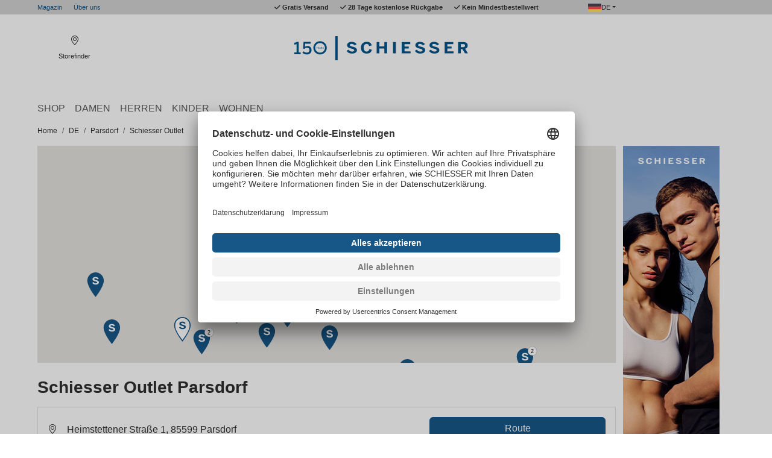

--- FILE ---
content_type: text/html; charset=UTF-8
request_url: https://stores.schiesser.com/schiesser-outlet-heimstettener-strasse-1-parsdorf/
body_size: 5961
content:
<!DOCTYPE html>
	<html lang="de">
	<head>
		<meta charset="utf-8">
		<meta http-equiv="X-UA-Compatible" content="IE=edge">
		<meta name="viewport" content="width=device-width, initial-scale=1">
                <meta http-equiv="content-type" content="text/html; charset=utf-8">
               
		
                                    <script type="application/ld+json">{
    "@context": "http://schema.org",
    "address": {
        "@type": "PostalAddress",
        "addressCountry": "Germany",
        "addressLocality": "Parsdorf",
        "contactType": "Mailing address",
        "postalCode": "85599",
        "streetAddress": "Heimstettener Straße 1"
    },
    "email": "mailto:wvk.parsdorf@schiesser.de",
    "name": "Schiesser Outlet",
    "geo": {
        "@type": "GeoCoordinates",
        "latitude": 48.146099,
        "longitude": 11.7812
    },
    "url": "https://stores.schiesser.com/schiesser-outlet-heimstettener-strasse-1-parsdorf",
    "telephone": "089 84039546",
    "openingHoursSpecification": [
        {
            "@type": "OpeningHoursSpecification",
            "closes": "18:00:00",
            "dayOfWeek": "monday",
            "opens": "10:00:00"
        },
        {
            "@type": "OpeningHoursSpecification",
            "closes": "18:00:00",
            "dayOfWeek": "tuesday",
            "opens": "10:00:00"
        },
        {
            "@type": "OpeningHoursSpecification",
            "closes": "18:00:00",
            "dayOfWeek": "wednesday",
            "opens": "10:00:00"
        },
        {
            "@type": "OpeningHoursSpecification",
            "closes": "18:00:00",
            "dayOfWeek": "thursday",
            "opens": "10:00:00"
        },
        {
            "@type": "OpeningHoursSpecification",
            "closes": "18:00:00",
            "dayOfWeek": "friday",
            "opens": "10:00:00"
        },
        {
            "@type": "OpeningHoursSpecification",
            "closes": "18:00:00",
            "dayOfWeek": "saturday",
            "opens": "10:00:00"
        }
    ],
    "brand": {
        "@type": "ItemList",
        "numberOfItems": 8,
        "itemListElement": {
            "8": {
                "@type": "ListItem",
                "position": 8,
                "item": {
                    "name": "seamless",
                    "@type": "Brand",
                    "logo": "https://stores.schiesser.com/images/logos/seamless.svg"
                }
            }
        }
    }
}</script>
                
                <link rel="icon" href="/favicon.ico" type="image/x-icon">
                <link rel="shortcut icon" href="/favicon.ico" type="image/x-icon">

                
		<title>Schiesser Outlet - Heimstettener Straße 1</title>
				<meta name="description" content="Im Schiesser Outlet finden Sie Unterw&auml;sche, Schlafanz&uuml;ge, Unterhemden &amp; mehr ✓ Informationen &uuml;ber &Ouml;ffnungszeiten, Kontakt &amp; verf&uuml;gbare Kollektionen">				<meta name="robots" content="index, follow">		<link href="//fastly-cloud.typenetwork.com/projects/7492/fontface.css?64ff1456" rel="stylesheet" type="text/css">
<link rel="stylesheet" type="text/css" href="/inc/css/main.css?v=v.8.12" />
<script id="usercentrics-cmp" src="https://app.usercentrics.eu/browser-ui/latest/loader.js" data-settings-id="ri-J6aPix" async></script>
<!-- Google Tag Manager -->

<script>(function(w,d,s,l,i){w[l]=w[l]||[];w[l].push({'gtm.start':new Date().getTime(),event:'gtm.js'});var f=d.getElementsByTagName(s)[0],j=d.createElement(s),dl=l!='dataLayer'?'&l='+l:'';j.async=true;j.src='https://www.googletagmanager.com/gtm.js?id='+i+dl;f.parentNode.insertBefore(j,f);})(window,document,'script','dataLayer','GTM-NKVSRLF');</script>

<!-- End Google Tag Manager -->	</head>
	<body>
        <!-- Google Tag Manager (noscript) -->
        <noscript><iframe src="https://www.googletagmanager.com/ns.html?id=GTM-NKVSRLF" height="0" width="0" style="display:none;visibility:hidden"></iframe></noscript>
        <!-- End Google Tag Manager (noscript) -->
        <div id="outerPage" class="start">
<div class="bg-body-secondary d-none d-md-block">
    <div class="container extrasmall py-1">
        <div class="row">
            <div class='col-3 col-xl-4'>
                <span class='me-3'><a class='text-primary' href='https://schiesser.com/magazin'>Magazin</a></span>
                <span class=''><a class='text-primary' href='https://schiesser.com/unternehmen'>&Uuml;ber uns</a></span>              
            </div>
            <div class='col col-xl-5'>
                <div class='text-nowrap fw-bold'>
                    <span class=''><i class='fa-solid fa-check'></i>&nbsp;Gratis Versand </span>
                    <span class='ms-3'><i class='fa-solid fa-check'></i>&nbsp;28 Tage kostenlose R&uuml;ckgabe</span>
                    <span class='ms-3'><i class='fa-solid fa-check'></i>&nbsp;Kein Mindestbestellwert</span>
                </div>
            </div>
                <div class='col col-xl-1 text-end dropdown'>                                        
                        <a class="dropdown-toggle" role="button" data-bs-toggle="dropdown" href="#"><img src="/images/storefinder_flag_de.png" alt="DE" height="14" />DE</a>        
                        <div class="dropdown-menu dropdown-menu-end language-dropdown extrasmall ps-1">
                                                    <a class="dropdown-item" href="/en/schiesser-outlet-heimstettener-strasse-1-parsdorf"><img src="/images/storefinder_flag_en.png" alt="EN" height="14" />EN</a>                        </div>
                </div>
        </div>
    </div>
</div>
<nav class="navbar navbar-expand-sm bg-body pb-sm-5 pt-sm-45">
    <div class="container d-block">
    <div class="row">
        <div class="col-auto col-sm-4">
            <button class="navbar-toggler badge border-0 ps-0" type="button" data-bs-toggle="collapse" data-bs-target="#navbarSupportedContent" aria-controls="navbarSupportedContent" aria-expanded="false" aria-label="Toggle navigation">
                <span class="navbar-toggler-icon"></span>
            </button>
            <a class="text-center d-none d-sm-block col-4 align-self-center hover-visible-container text-decoration-none" href="/">
                <i class='bi bi-geo-alt hover-invisible'></i><i class='bi bi-geo-alt-fill hover-visible'></i><br><span class="extrasmall">Storefinder</span>
            </a>
        </div>
        <div class="col-4 text-sm-center align-self-center">
            <a class="navbar-brand" href="/">
                <picture>
                    <source media="(max-width: 575px)" height="13px"  srcset="/images/SCHIESSER_LOGO_ohneUnterzeile+1,5Schutz_RGB.svg" />
                    <source media="(min-width: 576px)" srcset="/images/SCHIESSER_LOGO_mitUnterzeile-transparent.svg" />
                    <img src="/images/SCHIESSER_LOGO_mitUnterzeile-transparent.svg" height="40px"  alt="Schiesser" />
                  </picture>           
            </a>
        </div>
    </div>
    </div>
</nav>
<nav class="navbar navbar-expand-sm sticky-top bg-body">
  <div class="container">    
    <div class="collapse navbar-collapse" id="navbarSupportedContent">
      <ul class="navbar-nav me-auto mb-2 mb-lg-0">           
        <li class="nav-item">
          <a class="nav-link text-uppercase ps-sm-0" href="https://www.schiesser.com/">Shop</a>
        </li>
        <li class="nav-item">
          <a class="nav-link text-uppercase" href="https://www.schiesser.com/damenbekleidung/">Damen</a>
        </li>
        <li class="nav-item text-uppercase">
          <a class="nav-link" href="https://www.schiesser.com/herrenbekleidung/">Herren</a>
        </li>
        <li class="nav-item">
          <a class="nav-link text-uppercase" href="https://www.schiesser.com/kinderbekleidung/">Kinder</a>
        </li>
        <li class="nav-item">
          <a class="nav-link text-uppercase" href="https://www.schiesser.com/wohnen/">Wohnen</a>
        </li>
        <li class="nav-item d-sm-none">
            <a class="nav-link text-uppercase" href="/"><i class='bi bi-geo-alt me-1'></i>Storefinder</a>                       
        </li> 
        <li class="nav-item d-md-none dropdown">
            <a class="nav-link dropdown-toggle" role="button" data-bs-toggle="dropdown" href="#"><img src="/images/storefinder_flag_de.png" alt="DE" height="14" />DE</a>
            <ul class='dropdown-menu nav-dropdown'>
                                <li class='dropdown-item'><a class="nav-link" href="/en/schiesser-outlet-heimstettener-strasse-1-parsdorf"><img src="/images/storefinder_flag_en.png" alt="EN" height="14" />EN</a></li>            </ul>
        </li>        
      </ul>      
    </div>
  </div>
</nav>            
<div id="header" class=""></div>    <div class="container">
        <div class="row">
    <div class="col">
        <nav aria-label="breadcrumb">
            <ol class="breadcrumb">
                                                            <li class="breadcrumb-item"><a href="/">Home</a></li>           
                        
                                                            <li class="breadcrumb-item">DE</li>           
                        
                                                            <li class="breadcrumb-item"><a href="/parsdorf/">Parsdorf</a></li>           
                        
                                                            <li class="breadcrumb-item"><a href="/schiesser-outlet-heimstettener-strasse-1-parsdorf/">Schiesser Outlet</a></li>           
                        
                                    
            </ol>
        </nav>                   
    </div>
</div>
    </div>
<div class="container">
    <div class="row">
        <div role="landing-page" id="page_content" class="col-12 col-sm-10 index_box">
            
            <div class="row">
                
                <div class="col-12" >
                    <div id="map_box_container">
                        <div class="loader-overlay"></div>
                        <div id="map_box">
                            <div tabindex="-1" id="map"></div>                                
                        </div>
                    </div>
                </div>
        </div>
        <!-- Blank Row Template -->
        <div class="row">
            <div class="col-12 index_headline">
                <h1 class="h3 fw-bold mt-4 mb-3">Schiesser Outlet Parsdorf </h1>
            </div>
        </div>
        <div class="row gy-3">
            <div class="col-12">
                <div class="border p-3">
                    <div class="row gy-3">
                        <div class="col-12 col-sm-8 d-flex flex-column justify-content-around">                            
                            <div class='d-flex'><i class="bi bi-geo-alt me-3"></i>Heimstettener Straße 1, 85599 Parsdorf</div>
                            <div class='d-flex'><i class="bi bi-clock me-3"></i><span><span class="text-danger">Geschlossen</span> - &Ouml;ffnet 10:00 Uhr</span></div>
                        </div>
                        <div class="col-12 col-sm-4">
                            <a class="btn btn-primary w-100 mb-2" target="_blank" rel="noopener" href='https://www.google.com/maps/dir/?api=1&destination=Schiesser+Outlet,Heimstettener+Stra%C3%9Fe+1,85599+Parsdorf'>Route</a>
                            <a class="btn btn-outline-primary w-100" href='#stores_nearby'>Stores in der N&auml;he</a>
                        </div>
                    </div>
                </div>
            </div>
            <div class="col-12 col-md-5">
                <div class="border p-3">                    
                    <h3 class='h4 fw-bold'>&Ouml;ffnungszeiten</h3>
                                        <table class='table table-sm table-borderless'>
                        <tr class=''><td>Montag</td><td>10:00 Uhr - 18:00 Uhr</td>
                        <tr class=''><td>Dienstag</td><td>10:00 Uhr - 18:00 Uhr</td>
                        <tr class=''><td>Mittwoch</td><td>10:00 Uhr - 18:00 Uhr</td>
                        <tr class='fw-bold'><td>Donnerstag</td><td>10:00 Uhr - 18:00 Uhr</td>
                        <tr class=''><td>Freitag</td><td>10:00 Uhr - 18:00 Uhr</td>
                        <tr class=''><td>Samstag</td><td>10:00 Uhr - 18:00 Uhr</td>
                        <tr class=''><td>Sonntag</td><td>Geschlossen</td>
                    </table>
                                    </div>
            </div>
            <div class="col-12 col-md-5">
                <div class="border p-3 ">
                    <h3 class='h4 fw-bold'>Services</h3>
                                            <div class="w-100 h-100 hstack text-start gap-2">
                            <img src="/images/feature/parking.svg"><span>Parkpl&auml;tze</span>
                        </div>
                                                                <div class="w-100 h-100 hstack text-start gap-2">
                            <img src="/images/feature/toilet.svg"><span>Kundentoiletten</span>
                        </div>
                                                                                    <div class="w-100 h-100 hstack text-start gap-2">
                            <img src="/images/feature/barrierfree.svg"><span>Barrierefrei</span>
                        </div>
                                                                <div class="w-100 h-100 hstack text-start gap-2">
                            <img src="/images/feature/ec.svg"><span>Kartenzahlung</span>
                        </div>
                                    </div>
            </div>
            <div class="col-12">
                <h3 class="fw-bold">Beliebte Kategorien im Shop</h3>
                <div class="row g-2">
                    <div class="col-6 col-md-3"><a href="https://www.schiesser.com/damenbekleidung-unterwaesche-bhs-bustiers/">
                        <img class="img-fluid h-100 object-fit-cover"  src="/images/category/bhs_bustiers_damen.png" alt="BHs und Bustiers f&uuml;r Damen"/>
                    </a></div>                     
                    <div class="col-6 col-md-3"><a href="https://www.schiesser.com/herrenbekleidung-nachtwaesche-schlafanzuege/">
                        <img class="img-fluid h-100 object-fit-cover" src="/images/category/schlafanzuege_herren.png" alt="Schlafanz&uuml;ge f&uuml;r Herren" /></span>
                    </a></div>
                    <div class="col-12 col-md-6"><a href="https://www.schiesser.com/damenbekleidung-nachtwaesche-schlafanzuege/">
                        <img class="img-fluid h-100 object-fit-cover" src="/images/category/schlafanzuege_damen.png" alt="Schlafanz&uuml;ge f&uuml;r Damen" />
                    </a></div>           
                </div>
            </div>
            <div class="col-12">
                <h3 id='stores_nearby' class="fw-bold">Stores in der N&auml;he</h3>
                <div>
<div id="searchresultsCarousel" class="carousel slide searchresultsCarousel row m-0 overflow-hidden pb-3" data-ride="false" data-interval="false" >                        
                        
                        <button class="carousel-control-prev col-1 w-auto" type="button" data-bs-target="#searchresultsCarousel" data-bs-slide="prev">
                            <span class="text-black fa-solid fa-chevron-left" aria-hidden="true"></span>
                            <span class="visually-hidden">Previous</span>
                        </button>
                        <div class="carousel-inner overflow-visible noselect col">
                        </div>                        
                        <button class="carousel-control-next col-1 w-auto" type="button" data-bs-target="#searchresultsCarousel" data-bs-slide="next">
                            <span class="text-black fa-solid fa-chevron-right" aria-hidden="true"></span>
                            <span class="visually-hidden">Next</span>
                        </button>

                        
                    </div>
                </div>
            </div>
            <div class="col-12">                
                            <h2 class="h3 fw-bold">&Uuml;ber Schiesser Outlet in Parsdorf</h2>
        <p>Willkommen auf der Outlet Seite des SCHIESSER Outlets in <a href='/parsdorf'>Parsdorf</a>. Hier finden Sie alle wichtigen Informationen zu diesem Outlet. Informieren Sie sich hier über unsere Öffnungszeiten, den Anfahrtsweg sowie verfügbare Kollektionen. Wir freuen uns über Ihren Besuch in Heimstettener Straße 1 in Parsdorf.</p>
        <p>In diesem Outlet finden Sie eine Auswahl an Damen-, Herren- und Kinder-Artikeln. Dabei reicht unser Sortiment von Schlafanzügen über Unterwäsche, BHs, Shirts, Hosen, Bademäntel und mehr. Kommen Sie doch in unserem Outlet vorbei und überzeugen sich selbst.</p>
        <p>Das Schiesser Outlet verfügt über Parkplätze, Toiletten, barrierefreien Zugang und die Möglichkeit mit Karte zu zahlen.</p>
        <h2 class="h3 fw-bold">Unsere SCHIESSER Stores und Outlets</h2>
        <p> Als Traditionsunternehmen sind wir seit über 145 Jahren bemüht, stets qualitativ hochwertige Wohlfühlmode für den Alltag zu entwickeln. Unser Ziel ist es, unsere Produkte ständig zu verbessern und den besten Tragekomfort mit den hochwertigsten Materialen zu bieten.</p>
        <p>In unseren örtlichen Verkaufsstellen erhalten Sie eine individuelle Beratung und Service von unserem geschulten Fachpersonal. Informieren Sie sich auch gerne online in unserem SCHIESSER Online-Shop über unsere neusten Produkte und Angebote. </p>
        <p>Falls Sie Fragen vor dem Einkauf in unserem Store haben, können Sie uns unter der Telefonnummer <a href='tel:089 84039546'>089 84039546</a>, per E-Mail unter <a href='mailto:wvk.parsdorf@schiesser.de'>wvk.parsdorf@schiesser.de</a> oder direkt über unser <a href='https://www.schiesser.com/kontakt/'>Kontaktformular</a> erreichen.</p>
                        
            </div>            
        </div>
    </div>
    <div class="col-12 col-sm-2 p-0">
        <div class="sticky-top d-none d-sm-block" style="top:55px">
    <a href='https://www.schiesser.com/en/'><img class="img-fluid" src="/images/banner/left_banner.jpg" /></a>
</div>
        
    </div>
</div>
</div>
<script type="text/javascript">
    window.currentStoreId = 79704
    window.geolocation = {};
    window.geolocation.lat = 48.146099
    window.geolocation.lng = 11.7812
    window.geolocation.useCurrent = false;
</script><div id="FooterModal" class="modal fade" tabindex="-1" role="dialog" style="font-size: 14px;">
   <div class="modal-dialog modal-lg">
      <div class="modal-content">
         <div class="modal-header">
            <button type="button" class="close" data-dismiss="modal" aria-label="Close">
            <span aria-hidden="true">&times;</span>
            </button>
            <h4 class="modal-title" id="myModalLabel">Title...</h4>
         </div>
         <div class="modal-body">
            Content...
         </div>
         <div class="modal-footer">
            <button type="button" class="btn btn-default" data-dismiss="modal">Close</button>
         </div>
      </div>
   </div>
</div>
<div id="footer" class="bg-body-secondary py-5 pb-1 mt-3">
    <div id="footer-black" class="container">
        <div class="row gy-2">
           
           <div class="col-12 text-center small">
              <ul class="nav justify-content-center">
                 <li class="nav-item"><a href="https://www.schiesser.com/datenschutz/" class="nav-link" rel="nofollow">Datenschutz</a></li>
                 <li class="vr align-self-center opacity-100"></li>
                 <li class="nav-item"><a href="https://www.schiesser.com/agb/" class="nav-link" rel="nofollow" >AGB</a></li>
                 <li class="vr align-self-center opacity-100"></li>
                 <li class="nav-item"><a href="https://www.schiesser.com/impressum/" class="nav-link" rel="nofollow">Impressum</a></li>
                 
              </ul>       
              © SCHIESSER 2023. Schützenstraße 18 | 78315 Radolfzell Deutschland
           </div>        
        </div>
     </div>
 </div>
<script type="text/javascript">
   
		window.searchQuery = [];
   		window.geolocation = window.geolocation || {lat:0,lng:0};
   		window.field = 'city';
   		window.coords = '';
   		window.d =(document.getElementById('radiusSelect')!=null)?document.getElementById('radiusSelect').value:50;
   		window.brands = [];
   		window.categories = [];
   		window.countries=[];
   		window.countriesMarkers=[];
   		window.country_code='de';
   		if(window.geolocation.lat == 0 && window.geolocation.lng == 0){
                    window.geolocation.lat=52.5162;
                    window.geolocation.lng=13.3777;    
                }
                window.geolocation.label='',
   		window.geolocation.country='',
   		window.geolocation.lang='de'
		
   		markerNodes = {"id":79704,"type":"outlet","name":"Schiesser Outlet","name_url":"schiesser-outlet-heimstettener-strasse-1-parsdorf","street":"Heimstettener Stra\u00dfe 1","additional_1":"","additional_2":"","city":"Parsdorf","city_url":"parsdorf","country":"DE","zip":"85599","phone":"089 84039546","email":"wvk.parsdorf@schiesser.de","monday_open_from":"10:00:00","monday_open_till":"18:00:00","tuesday_open_from":"10:00:00","tuesday_open_till":"18:00:00","wednesday_open_from":"10:00:00","wednesday_open_till":"18:00:00","thursday_open_from":"10:00:00","thursday_open_till":"18:00:00","friday_open_from":"10:00:00","friday_open_till":"18:00:00","saturday_open_from":"10:00:00","saturday_open_till":"18:00:00","sunday_open_from":"00:00:00","sunday_open_till":"00:00:00","feature_parking":1,"feature_toilet":1,"feature_wifi":0,"feature_barrierfree":1,"feature_ec":1,"category_men":1,"category_women":1,"category_children":1,"category_home":0,"collection_mixrelax":1,"collection_longlifesoft":1,"collection_955":1,"collection_revival":1,"collection_lasercut":1,"collection_invisiblesoft":1,"collection_uncover":0,"collection_personalfit":1,"collection_seamless":1,"collection_captainsharky":0,"collection_lilifee":0,"lat":48.146099,"lng":11.7812,"priority":1};
		hiddenDestinations = [];
                window.lang_path = ''
   
</script>
  <script id="mainScript" type="text/javascript" src="/inc/js/main.js?v=v.8.5.4" async defer></script>
<script type="text/javascript">

  //<![CDATA[
	
  //]]>

</script>
</div>
</body>
</html>

--- FILE ---
content_type: image/svg+xml
request_url: https://stores.schiesser.com/images/feature/parking.svg
body_size: 395
content:
<svg xmlns="http://www.w3.org/2000/svg" width="16" height="16" fill="currentColor" class="bi bi-p-circle" viewBox="0 0 16 16">
  <path d="M1 8a7 7 0 1 0 14 0A7 7 0 0 0 1 8Zm15 0A8 8 0 1 1 0 8a8 8 0 0 1 16 0ZM5.5 4.002h2.962C10.045 4.002 11 5.104 11 6.586c0 1.494-.967 2.578-2.55 2.578H6.784V12H5.5V4.002Zm2.77 4.072c.893 0 1.419-.545 1.419-1.488s-.526-1.482-1.42-1.482H6.778v2.97H8.27Z"/>
</svg>

--- FILE ---
content_type: image/svg+xml
request_url: https://stores.schiesser.com/images/feature/barrierfree.svg
body_size: 405
content:
<svg xmlns="http://www.w3.org/2000/svg" width="16" height="16" fill="currentColor" class="bi bi-universal-access" viewBox="0 0 16 16">
  <path d="M9.5 1.5a1.5 1.5 0 1 1-3 0 1.5 1.5 0 0 1 3 0ZM6 5.5l-4.535-.442A.531.531 0 0 1 1.531 4H14.47a.531.531 0 0 1 .066 1.058L10 5.5V9l.452 6.42a.535.535 0 0 1-1.053.174L8.243 9.97c-.064-.252-.422-.252-.486 0l-1.156 5.624a.535.535 0 0 1-1.053-.174L6 9V5.5Z"/>
</svg>